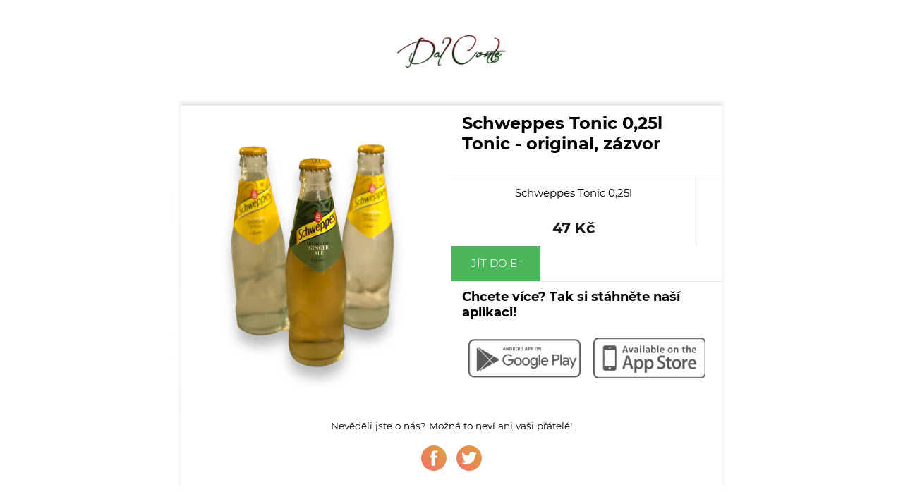

--- FILE ---
content_type: text/html; charset=UTF-8
request_url: https://www.pizzadalconte.cz/share/129/Pizzeria+Dal+Conte/15777/0%2C25l-Tonic+-+original%2C+zazvor
body_size: 1228
content:
<!DOCTYPE html>
<html>
<head>
	<title>Pizzeria Dal Conte</title>
	<meta http-equiv="content-type" content="text/html;charset=utf-8" />
	<meta name="viewport" content="width=device-width, initial-scale=1.0, user-scalable=no">
	
	<link rel="stylesheet" type="text/css" href="/ui/app/a202311/css/templates/default/app.css" />
	<link rel="stylesheet" type="text/css" href="/ui/app/a202311/css/templates/default/base_theme.css" />
	<link rel="stylesheet" type="text/css" href="/user-data/factories/129/style_diff.css" />
	
	<link rel="shortcut icon" href="/user-data/factories/129/imgs/favicon.ico">
	<link rel="shortcut icon" href="/user-data/factories/129/imgs/favicon.ico" type="/x-icon image" />
			
	<meta property="og:image:width" content="1024" />
	<meta property="og:image:height" content="1024" />
	<meta property="og:image" content="https://cdn.objedname.eu/user-data/factories/129/imgs/items/11179.png" />
	<meta property="og:title" content="Schweppes Tonic 0,25l Tonic - original, zázvor" />
	<meta property="og:description" content="" />
	<meta property="og:type" content="website" />
	<meta property="og:url" content="https://objedname.eu/share/129/Pizzeria+Dal+Conte/15777/0%2C25l-Tonic+-+original%2C+zazvor" />
</head>
	
<style>

	body {
		background-color: #FFFFFF;
	}
	
</style>

<body>
	
	<div class="item-bg-image">
		<img src="https://cdn.objedname.eu/user-data/factories/129/imgs/items/11179.png" title="Schweppes Tonic 0,25l Tonic - original, zázvor" />
	</div>
	<div class="company-logo">
		<img src="https://cdn.objedname.eu/user-data/factories/129/imgs/logo/logo_hor_color.png" width="100%" title="Pizzeria Dal Conte" />
	</div>
	<div class="item-social">
		<div class="item-content">
			<div class="item-photo-content" style="background-image: url('https://cdn.objedname.eu/user-data/factories/129/imgs/items/11179.png');">
				<div class="stickers-content">
											
					
											
										
										
										
						
					
									</div>
			</div>
			<div class="item-title">
				<h4>Schweppes Tonic 0,25l Tonic - original, zázvor</h4>
				<div class="item-info-desc">
					<p></p>
				</div>
			</div>
			<div class="item-info-panel">
				<div class="item-info-btn">
					Schweppes Tonic 0,25l				</div>
				<div class="item-info-btn inked">
					<h4>47 Kč</h4>
				</div>
									<a href="https://www.pizzadalconte.cz/" class="item-eshop-btn">Jít do e-shopu</a>
									<div class="cleaner"></div>
			</div>
			<div class="item-qr-box">
				<div class="item-qr-title"><h4>Chcete více? Tak si stáhněte naší aplikaci!</h4></div>
				<div class="item-qr item-qr-m25">
					<a href="https://play.google.com/store/apps/details?id=com.objedname.pizzeriedalconte"><img src="/ui/system/icons/gray/google_play.png" title="Stáhnout na GooglePlay" /></a>
				</div>
				<div class="item-qr item-qr-m25">
					<a href="https://apps.apple.com/us/app/pizzerie-dal-conte/id1509074257"><img src="/ui/system/icons/gray/app_store.png" title="Stáhnout na AppStore" /></a>
				</div>
				<div class="cleaner"></div>				
			</div>
		</div>
		
		<div class="cleaner"></div>
		
		<div class="social-box">
			<span>Nevěděli jste o nás? Možná to neví ani vaši přátelé!</span>
			<a target="_blank" href="https://www.facebook.com/sharer/sharer.php?u=https://objedname.eu/share/129/Pizzeria+Dal+Conte/15777/0%2C25l-Tonic+-+original%2C+zazvor" class="social-btn"><div class="social-btn-img facebook-icon"></div></a>
			<a target="_blank" href="https://twitter.com/intent/tweet?source=https://objedname.eu/share/129/Pizzeria+Dal+Conte/15777/0%2C25l-Tonic+-+original%2C+zazvor&amp;text=https://objedname.eu/share/129/Pizzeria+Dal+Conte/15777/0%2C25l-Tonic+-+original%2C+zazvor" class="social-btn"><div class="social-btn-img twitter-icon"></div></a>
		</div>
		
	</div>
</body>

</html>


--- FILE ---
content_type: text/css
request_url: https://www.pizzadalconte.cz/user-data/factories/129/style_diff.css
body_size: 2005
content:
/* STYLE DIFF */
@font-face {
  font-family: Montserrat-Regular; /* deklarace fontu */
  src: url(/ui/system/font/Montserrat-Regular.ttf); /* propojenĂ­ na umĂ­stÄ›nĂ­ souboru */
}
@font-face {
  font-family: Montserrat-Bold; /* deklarace fontu */
  src: url(/ui/system/font/Montserrat-Bold.ttf); /* propojenĂ­ na umĂ­stÄ›nĂ­ souboru */
}

* {
  font-family: Montserrat-Regular;
}

h1,
h2,
h3,
h4 {
  font-family: Montserrat-Bold;
  text-transform: none;
}

.toppanel.mini-menu {
  background-color: rgba(215, 25, 33, 0.9);
}
.item-buy-now,
.favorite-items-container .item-buy-now {
  border-radius: 12px;
  border: none;
  background-color: #4bb75a;
  width: 100%;
}
.product,
.item {
  position: relative;
  margin: 5vw 1%;
  width: 47%;
  float: left;
  border: 1px solid #eaeaea;
  border-radius: 5vw;
  padding: 0 0 50vw 0;
}
.login-image {
  background-image: url("/user-data/factories/102/imgs/bg_login.jpg");
}
.login-wrapper::after {
  background-image: -webkit-linear-gradient(
    rgba(255, 255, 255, 0) 0%,
    rgba(255, 255, 255, 0) 100%
  );
  background-image: linear-gradient(
    rgba(255, 255, 255, 0) 0%,
    rgba(255, 255, 255, 0) 100%
  );
}
.food-type-button {
  border: 0px solid #eaeaea;
  border-right: 0.2vw solid #676767;
  border-radius: 0px;
}
.item .item-info-panel {
  height: 90px;
  overflow: hidden;
}
.item-info-btn h4 {
  color: #181818;
}
.item-buy-now-icon {
  background-image: url(/ui/system/icons/white/cart.svg);
}
input[type="button"].add-to-cart {
  border-radius: 12px;
}
.bottom-btn-cart h4 {
  line-height: 15.3vw;
}
.item-photo-content {
  border-radius: 15px;
}
.item-info-btn select {
  background-color: transparent;
  border: none;
  border-bottom: 1px solid #eaeaea;
  padding: 0 7vw 0 0;
}
.item-buy-btn {
  display: none;
}
.item-buy-now {
  width: 100%;
}
.cart-items .item-photo-content-bottom h4 {
  color: #676767;
}
.cart-items .item-info-panel {
  height: auto;
}
.cart-box .change-btn {
  height: 15vw;
}
.cart-box .item-change-btn span {
  height: 10vw;
  line-height: 10vw;
}
div[data-item-type="1020"]::after {
  content: "Nelze objednat samostatně";
  display: inline;
}
.enhancement-header {
  background-image: url("/user-data/factories/129/imgs/enhancement_bg.jpg");
  font-size: 0em;
}
.multiapp-back {
  position: absolute;
  top: 0;
  left: 0;
  z-index: 9999;
}
.multiapp-icon {
  margin: 0;
  background-image: url(/ui/system/icons/white/house.svg);
}
button.toppanel-btn {
  background-image: url(/ui/system/icons/gray/menu_list.svg);
}
.mini-menu button.toppanel-btn {
  background-image: url(/ui/system/icons/white/menu_list.svg);
}

@media (min-width: 1081px) {
  .orders-icon {
    background-image: url(/ui/system/icons/gray/orders.svg);
  }
  .bottom-btn-cart {
    background-image: url(/ui/system/icons/gray/cart_line.svg);
  }
  .bottom-btn-cart h4 {
    color: #676767;
  }
  .bottom-btn-cart.empty {
    background-image: url(/ui/system/icons/gray/cart_line.svg);
  }
  .bottom-btn-cart.empty h4 {
    color: #676767;
  }
  .favorite-food {
    background-image: url(/ui/system/icons/gray/heart.svg);
  }
  .favorite-food:hover {
    background-image: url(/ui/system/icons/gray/heart_active.svg);
  }
  .favorite-food.active {
    background-image: url(/ui/system/icons/gray/heart_active.svg);
  }
  .customer-icon {
    background-image: url(/ui/system/icons/gray/customer.svg);
  }
  .points,
  .points h4 {
    color: #676767;
  }
  .mini-menu .orders-icon {
    background-image: url(/ui/system/icons/white/orders.svg);
  }
  .mini-menu .bottom-btn-cart {
    background-image: url(/ui/system/icons/white/cart_line.svg);
  }
  .mini-menu .bottom-btn-cart h4 {
    color: #ffffff;
  }
  .mini-menu .bottom-btn-cart.empty {
    background-image: url(/ui/system/icons/white/cart_line.svg);
  }
  .mini-menu .bottom-btn-cart.empty h4 {
    color: #ffffff;
  }
  .mini-menu .favorite-food {
    background-image: url(/ui/system/icons/white/heart.svg);
  }
  .mini-menu .favorite-food:hover {
    background-image: url(/ui/system/icons/white/heart_active.svg);
  }
  .mini-menu .favorite-food.active {
    background-image: url(/ui/system/icons/white/heart_active.svg);
  }
  .mini-menu .customer-icon {
    background-image: url(/ui/system/icons/white/customer.svg);
  }
  .mini-menu .points,
  .mini-menu .points h4 {
    color: #ffffff;
  }
  .item-photo-content-bottom h4 {
    color: #181818;
  }
  .bottom-btn-center {
    line-height: 30px;
  }
  .food-type-button {
    border: 0px solid #1d1d1d;
    margin: 20px 0px;
    border-radius: 15px;
    transition: all 0s;
  }
  .food-type-button:hover {
    border-radius: 15px;
    animation: none;
    background-color: rgba(0, 0, 0, 0.04);
    transition: all 0s;
  }
  .food-type-button.active {
    border-radius: 15px;
  }
  .product:hover .item-photo-content,
  .item:hover .item-photo-content {
    transition: all 0.3s ease-out;
    background-size: contain;
    transform: scale(1.05);
  }
  .bottom-btn-cart h4 {
    font-size: 0.6em;
    line-height: 52px;
  }
  .item .item-info-panel {
    margin-top: 115px;
    height: 78px;
  }
  .item-buy-btn {
    display: none;
  }
  .item-info-btn {
    width: 100%;
    float: none;
    max-width: 90%;
    float: left;
  }
  .item-info-btn select {
    padding: 5px 5px 5px 40px;
  }
  .items {
    width: 70%;
    margin: 0 15%;
  }
  .items h2 {
    margin: 25px 0 0 0;
  }
  .product,
  .item {
    margin: 20px 0.5%;
    border: 1px solid #eaeaea;
    padding: 10px 10px 200px 10px;
    border-radius: 15px;
    width: 17.5%;
  }
  .extended-column {
    background-size: auto 100%;
  }
  .cart-items .item-info-panel {
    margin: 0;
    width: 40%;
  }
  .cart-items .item-info-btn {
    width: 33%;
  }
  .package-item-cart {
    background-size: 24px;
    background-position: center left;
    background-repeat: no-repeat;
    padding: 0 0 0 25px;
  }
  .cart-box .change-btn {
    height: 50px;
  }
  .cart-box .item-change-btn span {
    height: 50px;
    line-height: 50px;
  }
  .cart-box .item-photo-content {
    height: auto;
  }
  .social-box {
    margin: 25px 0 0 0;
  }
  .social-box span {
    font-size: 0.9em;
  }
  button.filter-products-btn {
    border-radius: 10px;
    border: 1px solid #bababa;
  }
  button.filter-products-btn:hover {
    transform: scale(1);
    border-radius: 10px;
    animation: none;
  }
  .filter-products-content {
    border-bottom: 1px solid #bababa;
    border-top: none;
    border-left: none;
    border-right: none;
    background-color: #ffffff;
  }
  input[type="button"].add-to-cart,
  input[type="button"].add-to-cart-unavailable {
    height: 50px;
    font-size: 1em;
  }
  .add-cart-quantity .change-btn {
    height: 50px;
  }
  .add-cart-quantity label {
    height: 50px;
    line-height: 50px;
    font-size: 1.3em;
  }
  .alergen-type {
    border: 1px solid #676767;
    border-radius: 10px;
  }
  .review-box {
    margin: 0 0 50px 0;
  }
  .cart-pay-btn a {
    border-radius: 15px;
  }
  .extended-menu-taste {
    height: 60px;
  }
  .points,
  .points h4 {
    color: #ffffff;
  }
  .bottom-btn label {
    color: #ffffff;
  }
  /**
	.overlay-enhancement-box .extended-title {
		display: block;
		float: left;
		width: 50%;
		padding: 0 0 0 15%;
		background-repeat: no-repeat;
		background-size: auto 100%;
	}**/
  .multiapp-back {
    width: 36px;
    height: 36px;
    float: none;
    margin: 0;
    position: absolute;
    top: 30px;
    left: 25px;
    z-index: 9999;
  }
  .multiapp-icon {
    width: 100%;
    height: 36px;
    display: block;
    background-position: center;
    background-size: auto 90%;
    background-repeat: no-repeat;
    animation: swipingDown 10s ease 2s infinite;
    margin: 0;
    background-image: url("/ui/system/icons/white/house.svg");
  }
  .toppanel img {
    left: 5%;
  }
}

.stickers-content {
  top: -25px;
}

/*div[data-ingredient-type="645"], li[data-ingredient-type="645"] {
	display: none!important;
}*/


--- FILE ---
content_type: image/svg+xml
request_url: https://www.pizzadalconte.cz/ui/system/icons/white/twitter.svg
body_size: 889
content:
<?xml version="1.0" encoding="utf-8"?>
<!-- Generator: Adobe Illustrator 21.1.0, SVG Export Plug-In . SVG Version: 6.00 Build 0)  -->
<svg version="1.1" id="Vrstva_1" xmlns="http://www.w3.org/2000/svg" xmlns:xlink="http://www.w3.org/1999/xlink" x="0px" y="0px"
	 viewBox="0 0 16 16" style="enable-background:new 0 0 16 16;" xml:space="preserve">
<style type="text/css">
	.st0{fill:#FFFFFF;}
</style>
<path class="st0" d="M0,13c1.5,0.9,3.2,1.5,5,1.5c6,0,9.3-5,9.3-9.3c0-0.1,0-0.3,0-0.4C15,4.3,15.6,3.7,16,3
	c-0.6,0.3-1.2,0.4-1.9,0.5c0.7-0.4,1.2-1,1.4-1.8c-0.6,0.4-1.3,0.6-2.1,0.8c-0.6-0.6-1.5-1-2.4-1C9.3,1.5,7.8,3,7.8,4.8
	c0,0.3,0,0.5,0.1,0.7C5.2,5.4,2.7,4.1,1.1,2.1c-0.3,0.5-0.4,1-0.4,1.6c0,1.1,0.6,2.1,1.5,2.7c-0.5,0-1-0.2-1.5-0.4v0
	c0,1.6,1.1,2.9,2.6,3.2C3,9.4,2.7,9.4,2.4,9.4c-0.2,0-0.4,0-0.6-0.1c0.4,1.3,1.6,2.3,3.1,2.3c-1.1,0.9-2.5,1.4-4.1,1.4
	C0.5,13.1,0.3,13.1,0,13z"/>
</svg>
